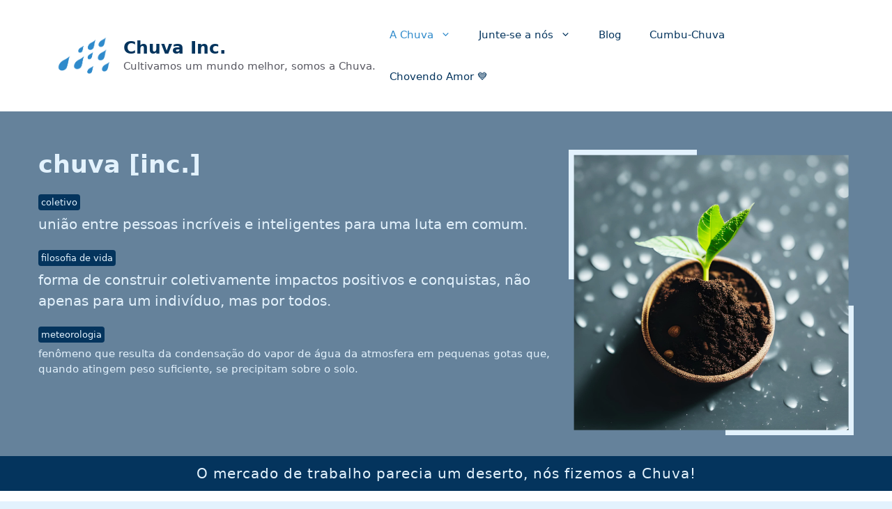

--- FILE ---
content_type: text/html; charset=utf-8
request_url: https://chuva.net.br/
body_size: 16688
content:
<!DOCTYPE html><html lang="pt-BR" prefix="og: https://ogp.me/ns#"><head>
<meta charset="UTF-8">
<meta name="viewport" content="width=device-width, initial-scale=1">
<title>Sobre a Chuva - Chuva Inc.</title>
<meta name="description" content="A Chuva nasceu da premissa de que o trabalho n&#xE3;o precisa ser apenas mais uma obriga&#xE7;&#xE3;o imposta para sobreviver, ele pode ser vivido sob outra perspectiva. Pra">
<meta name="robots" content="follow, index, max-snippet:-1, max-video-preview:-1, max-image-preview:large">
<link rel="canonical" href="https://chuva.net.br/">
<meta property="og:locale" content="pt_BR">
<meta property="og:type" content="website">
<meta property="og:title" content="Sobre a Chuva - Chuva Inc.">
<meta property="og:description" content="A Chuva nasceu da premissa de que o trabalho n&#xE3;o precisa ser apenas mais uma obriga&#xE7;&#xE3;o imposta para sobreviver, ele pode ser vivido sob outra perspectiva. Pra">
<meta property="og:url" content="https://chuva.net.br/">
<meta property="og:site_name" content="Chuva Inc.">
<meta property="og:updated_time" content="2025-07-22T14:28:26-03:00">
<meta property="og:image" content="https://chuva.net.br/wp-content/uploads/2022/08/Workable.png">
<meta property="og:image:secure_url" content="https://chuva.net.br/wp-content/uploads/2022/08/Workable.png">
<meta property="og:image:width" content="700">
<meta property="og:image:height" content="246">
<meta property="og:image:alt" content="chuva">
<meta property="og:image:type" content="image/png">
<meta name="twitter:card" content="summary_large_image">
<meta name="twitter:title" content="Sobre a Chuva - Chuva Inc.">
<meta name="twitter:description" content="A Chuva nasceu da premissa de que o trabalho n&#xE3;o precisa ser apenas mais uma obriga&#xE7;&#xE3;o imposta para sobreviver, ele pode ser vivido sob outra perspectiva. Pra">
<meta name="twitter:image" content="https://chuva.net.br/wp-content/uploads/2022/08/Workable.png">
<script type="application/ld+json" class="rank-math-schema">{"@context":"https://schema.org","@graph":[{"@type":"Place","@id":"https://chuva.net.br/#place"},{"@type":"Organization","@id":"https://chuva.net.br/#organization","name":"Chuva Inc.","url":"https://chuva.net.br/","logo":{"@type":"ImageObject","url":"https://chuva.net.br/wp-content/uploads/2020/07/logo-chuva-chapado-apenas-gotas.png"},"location":{"@id":"https://chuva.net.br/#place"}},{"@type":"WebSite","@id":"https://chuva.net.br/#website","url":"https://chuva.net.br","name":"Chuva Inc.","publisher":{"@id":"https://chuva.net.br/#organization"},"inLanguage":"pt-BR","potentialAction":{"@type":"SearchAction","target":"https://chuva.net.br/?s={search_term_string}","query-input":"required name=search_term_string"}},{"@type":"ImageObject","@id":"https://chuva.net.br/#primaryImage","url":"https://chuva.net.br/wp-content/uploads/2023/06/Design-sem-nome3.png","width":"200","height":"200"},{"@type":"WebPage","@id":"https://chuva.net.br/#webpage","url":"https://chuva.net.br/","name":"Sobre a Chuva - Chuva Inc.","datePublished":"2018-11-02T22:09:33-03:00","dateModified":"2025-07-22T14:28:26-03:00","isPartOf":{"@id":"https://chuva.net.br/#website"},"primaryImageOfPage":{"@id":"https://chuva.net.br/#primaryImage"},"inLanguage":"pt-BR"},{"@type":"Article","headline":"Sobre a Chuva - Chuva Inc.","datePublished":"2018-11-02T22:09:33-03:00","dateModified":"2025-07-22T14:28:26-03:00","author":{"@type":"Person","name":"Fabiano Sant'Ana"},"publisher":{"@id":"https://chuva.net.br/#organization"},"description":"A Chuva nasceu da premissa de que o trabalho n\u00e3o precisa ser apenas mais uma obriga\u00e7\u00e3o imposta para sobreviver, ele pode ser vivido sob outra perspectiva. Pra","@id":"https://chuva.net.br/#richSnippet","isPartOf":{"@id":"https://chuva.net.br/#webpage"},"image":{"@id":"https://chuva.net.br/#primaryImage"},"inLanguage":"pt-BR","mainEntityOfPage":{"@id":"https://chuva.net.br/#webpage"}}]}</script>
<meta name="google-site-verification" content="a4dk0v3aZ3_fq4qaFs4NGq5FT_Bov3T22VdbKa-6JKA">
<link rel="alternate" type="application/rss+xml" title="Feed para Chuva Inc. &#xBB;" href="/feed/">
<link rel="alternate" type="application/rss+xml" title="Feed de coment&#xE1;rios para Chuva Inc. &#xBB;" href="/comments/feed/">
<link rel="stylesheet" id="wp-block-library-css" href="/wp-includes/css/dist/block-library/style.min.css" media="all">
<style id="classic-theme-styles-inline-css">.wp-block-button__link{color:#fff;background-color:#32373c;border-radius:9999px;box-shadow:none;text-decoration:none;padding:calc(.667em + 2px) calc(1.333em + 2px);font-size:1.125em}.wp-block-file__button{background:#32373c;color:#fff;text-decoration:none}</style>
<style id="global-styles-inline-css">body{--wp--preset--color--black:#000;--wp--preset--color--cyan-bluish-gray:#abb8c3;--wp--preset--color--white:#fff;--wp--preset--color--pale-pink:#f78da7;--wp--preset--color--vivid-red:#cf2e2e;--wp--preset--color--luminous-vivid-orange:#ff6900;--wp--preset--color--luminous-vivid-amber:#fcb900;--wp--preset--color--light-green-cyan:#7bdcb5;--wp--preset--color--vivid-green-cyan:#00d084;--wp--preset--color--pale-cyan-blue:#8ed1fc;--wp--preset--color--vivid-cyan-blue:#0693e3;--wp--preset--color--vivid-purple:#9b51e0;--wp--preset--color--contrast:var(--contrast);--wp--preset--color--contrast-2:var(--contrast-2);--wp--preset--color--contrast-3:var(--contrast-3);--wp--preset--color--base:var(--base);--wp--preset--color--base-2:var(--base-2);--wp--preset--color--base-3:var(--base-3);--wp--preset--color--accent:var(--accent);--wp--preset--gradient--vivid-cyan-blue-to-vivid-purple:linear-gradient(135deg,rgba(6,147,227,1) 0%,#9b51e0 100%);--wp--preset--gradient--light-green-cyan-to-vivid-green-cyan:linear-gradient(135deg,#7adcb4 0%,#00d082 100%);--wp--preset--gradient--luminous-vivid-amber-to-luminous-vivid-orange:linear-gradient(135deg,rgba(252,185,0,1) 0%,rgba(255,105,0,1) 100%);--wp--preset--gradient--luminous-vivid-orange-to-vivid-red:linear-gradient(135deg,rgba(255,105,0,1) 0%,#cf2e2e 100%);--wp--preset--gradient--very-light-gray-to-cyan-bluish-gray:linear-gradient(135deg,#eee 0%,#a9b8c3 100%);--wp--preset--gradient--cool-to-warm-spectrum:linear-gradient(135deg,#4aeadc 0%,#9778d1 20%,#cf2aba 40%,#ee2c82 60%,#fb6962 80%,#fef84c 100%);--wp--preset--gradient--blush-light-purple:linear-gradient(135deg,#ffceec 0%,#9896f0 100%);--wp--preset--gradient--blush-bordeaux:linear-gradient(135deg,#fecda5 0%,#fe2d2d 50%,#6b003e 100%);--wp--preset--gradient--luminous-dusk:linear-gradient(135deg,#ffcb70 0%,#c751c0 50%,#4158d0 100%);--wp--preset--gradient--pale-ocean:linear-gradient(135deg,#fff5cb 0%,#b6e3d4 50%,#33a7b5 100%);--wp--preset--gradient--electric-grass:linear-gradient(135deg,#caf880 0%,#71ce7e 100%);--wp--preset--gradient--midnight:linear-gradient(135deg,#020381 0%,#2874fc 100%);--wp--preset--font-size--small:13px;--wp--preset--font-size--medium:20px;--wp--preset--font-size--large:36px;--wp--preset--font-size--x-large:42px;--wp--preset--spacing--20:.44rem;--wp--preset--spacing--30:.67rem;--wp--preset--spacing--40:1rem;--wp--preset--spacing--50:1.5rem;--wp--preset--spacing--60:2.25rem;--wp--preset--spacing--70:3.38rem;--wp--preset--spacing--80:5.06rem;--wp--preset--shadow--natural:6px 6px 9px rgba(0,0,0,.2);--wp--preset--shadow--deep:12px 12px 50px rgba(0,0,0,.4);--wp--preset--shadow--sharp:6px 6px 0 rgba(0,0,0,.2);--wp--preset--shadow--outlined:6px 6px 0 -3px rgba(255,255,255,1) , 6px 6px rgba(0,0,0,1);--wp--preset--shadow--crisp:6px 6px 0 rgba(0,0,0,1)}:where(.is-layout-flex){gap:.5em}:where(.is-layout-grid){gap:.5em}body .is-layout-flow>.alignleft{float:left;margin-inline-start:0;margin-inline-end:2em}body .is-layout-flow>.alignright{float:right;margin-inline-start:2em;margin-inline-end:0}body .is-layout-flow>.aligncenter{margin-left:auto!important;margin-right:auto!important}body .is-layout-constrained>.alignleft{float:left;margin-inline-start:0;margin-inline-end:2em}body .is-layout-constrained>.alignright{float:right;margin-inline-start:2em;margin-inline-end:0}body .is-layout-constrained>.aligncenter{margin-left:auto!important;margin-right:auto!important}body .is-layout-constrained > :where(:not(.alignleft):not(.alignright):not(.alignfull)){max-width:var(--wp--style--global--content-size);margin-left:auto!important;margin-right:auto!important}body .is-layout-constrained>.alignwide{max-width:var(--wp--style--global--wide-size)}body .is-layout-flex{display:flex}body .is-layout-flex{flex-wrap:wrap;align-items:center}body .is-layout-flex>*{margin:0}body .is-layout-grid{display:grid}body .is-layout-grid>*{margin:0}:where(.wp-block-columns.is-layout-flex){gap:2em}:where(.wp-block-columns.is-layout-grid){gap:2em}:where(.wp-block-post-template.is-layout-flex){gap:1.25em}:where(.wp-block-post-template.is-layout-grid){gap:1.25em}.has-black-color{color:var(--wp--preset--color--black)!important}.has-cyan-bluish-gray-color{color:var(--wp--preset--color--cyan-bluish-gray)!important}.has-white-color{color:var(--wp--preset--color--white)!important}.has-pale-pink-color{color:var(--wp--preset--color--pale-pink)!important}.has-vivid-red-color{color:var(--wp--preset--color--vivid-red)!important}.has-luminous-vivid-orange-color{color:var(--wp--preset--color--luminous-vivid-orange)!important}.has-luminous-vivid-amber-color{color:var(--wp--preset--color--luminous-vivid-amber)!important}.has-light-green-cyan-color{color:var(--wp--preset--color--light-green-cyan)!important}.has-vivid-green-cyan-color{color:var(--wp--preset--color--vivid-green-cyan)!important}.has-pale-cyan-blue-color{color:var(--wp--preset--color--pale-cyan-blue)!important}.has-vivid-cyan-blue-color{color:var(--wp--preset--color--vivid-cyan-blue)!important}.has-vivid-purple-color{color:var(--wp--preset--color--vivid-purple)!important}.has-black-background-color{background-color:var(--wp--preset--color--black)!important}.has-cyan-bluish-gray-background-color{background-color:var(--wp--preset--color--cyan-bluish-gray)!important}.has-white-background-color{background-color:var(--wp--preset--color--white)!important}.has-pale-pink-background-color{background-color:var(--wp--preset--color--pale-pink)!important}.has-vivid-red-background-color{background-color:var(--wp--preset--color--vivid-red)!important}.has-luminous-vivid-orange-background-color{background-color:var(--wp--preset--color--luminous-vivid-orange)!important}.has-luminous-vivid-amber-background-color{background-color:var(--wp--preset--color--luminous-vivid-amber)!important}.has-light-green-cyan-background-color{background-color:var(--wp--preset--color--light-green-cyan)!important}.has-vivid-green-cyan-background-color{background-color:var(--wp--preset--color--vivid-green-cyan)!important}.has-pale-cyan-blue-background-color{background-color:var(--wp--preset--color--pale-cyan-blue)!important}.has-vivid-cyan-blue-background-color{background-color:var(--wp--preset--color--vivid-cyan-blue)!important}.has-vivid-purple-background-color{background-color:var(--wp--preset--color--vivid-purple)!important}.has-black-border-color{border-color:var(--wp--preset--color--black)!important}.has-cyan-bluish-gray-border-color{border-color:var(--wp--preset--color--cyan-bluish-gray)!important}.has-white-border-color{border-color:var(--wp--preset--color--white)!important}.has-pale-pink-border-color{border-color:var(--wp--preset--color--pale-pink)!important}.has-vivid-red-border-color{border-color:var(--wp--preset--color--vivid-red)!important}.has-luminous-vivid-orange-border-color{border-color:var(--wp--preset--color--luminous-vivid-orange)!important}.has-luminous-vivid-amber-border-color{border-color:var(--wp--preset--color--luminous-vivid-amber)!important}.has-light-green-cyan-border-color{border-color:var(--wp--preset--color--light-green-cyan)!important}.has-vivid-green-cyan-border-color{border-color:var(--wp--preset--color--vivid-green-cyan)!important}.has-pale-cyan-blue-border-color{border-color:var(--wp--preset--color--pale-cyan-blue)!important}.has-vivid-cyan-blue-border-color{border-color:var(--wp--preset--color--vivid-cyan-blue)!important}.has-vivid-purple-border-color{border-color:var(--wp--preset--color--vivid-purple)!important}.has-vivid-cyan-blue-to-vivid-purple-gradient-background{background:var(--wp--preset--gradient--vivid-cyan-blue-to-vivid-purple)!important}.has-light-green-cyan-to-vivid-green-cyan-gradient-background{background:var(--wp--preset--gradient--light-green-cyan-to-vivid-green-cyan)!important}.has-luminous-vivid-amber-to-luminous-vivid-orange-gradient-background{background:var(--wp--preset--gradient--luminous-vivid-amber-to-luminous-vivid-orange)!important}.has-luminous-vivid-orange-to-vivid-red-gradient-background{background:var(--wp--preset--gradient--luminous-vivid-orange-to-vivid-red)!important}.has-very-light-gray-to-cyan-bluish-gray-gradient-background{background:var(--wp--preset--gradient--very-light-gray-to-cyan-bluish-gray)!important}.has-cool-to-warm-spectrum-gradient-background{background:var(--wp--preset--gradient--cool-to-warm-spectrum)!important}.has-blush-light-purple-gradient-background{background:var(--wp--preset--gradient--blush-light-purple)!important}.has-blush-bordeaux-gradient-background{background:var(--wp--preset--gradient--blush-bordeaux)!important}.has-luminous-dusk-gradient-background{background:var(--wp--preset--gradient--luminous-dusk)!important}.has-pale-ocean-gradient-background{background:var(--wp--preset--gradient--pale-ocean)!important}.has-electric-grass-gradient-background{background:var(--wp--preset--gradient--electric-grass)!important}.has-midnight-gradient-background{background:var(--wp--preset--gradient--midnight)!important}.has-small-font-size{font-size:var(--wp--preset--font-size--small)!important}.has-medium-font-size{font-size:var(--wp--preset--font-size--medium)!important}.has-large-font-size{font-size:var(--wp--preset--font-size--large)!important}.has-x-large-font-size{font-size:var(--wp--preset--font-size--x-large)!important}.wp-block-navigation a:where(:not(.wp-element-button)){color:inherit}:where(.wp-block-post-template.is-layout-flex){gap:1.25em}:where(.wp-block-post-template.is-layout-grid){gap:1.25em}:where(.wp-block-columns.is-layout-flex){gap:2em}:where(.wp-block-columns.is-layout-grid){gap:2em}.wp-block-pullquote{font-size:1.5em;line-height:1.6}</style>
<link rel="stylesheet" id="eb-block-style-12-css" href="/wp-content/uploads/eb-style/eb-style-12.min.css" media="all">
<link rel="stylesheet" id="hardypress_search-css" href="/wp-content/plugins/hardypress/search.css" media="all">
<link rel="stylesheet" id="ez-icomoon-css" href="/wp-content/plugins/easy-table-of-contents/vendor/icomoon/style.min.css" media="all">
<link rel="stylesheet" id="ez-toc-css" href="/wp-content/plugins/easy-table-of-contents/assets/css/screen.min.css" media="all">
<style id="ez-toc-inline-css">div#ez-toc-container p.ez-toc-title{font-size:120%}div#ez-toc-container p.ez-toc-title{font-weight:500}div#ez-toc-container ul li{font-size:95%}</style>
<link rel="stylesheet" id="generate-widget-areas-css" href="/wp-content/themes/generatepress/assets/css/components/widget-areas.min.css" media="all">
<link rel="stylesheet" id="generate-style-css" href="/wp-content/themes/generatepress/assets/css/main.min.css" media="all">
<style id="generate-style-inline-css">body{background-color:var(--base-2);color:var(--contrast)}a{color:var(--accent)}a{text-decoration:underline}.entry-title a,.site-branding a,a.button,.wp-block-button__link,.main-navigation a{text-decoration:none}a:hover,a:focus,a:active{color:var(--contrast)}.wp-block-group__inner-container{max-width:1200px;margin-left:auto;margin-right:auto}.site-header .header-image{width:80px}.generate-back-to-top{font-size:20px;border-radius:3px;position:fixed;bottom:30px;right:30px;line-height:40px;width:40px;text-align:center;z-index:10;transition:opacity 300ms ease-in-out;opacity:.1;transform:translateY(1000px)}.generate-back-to-top__show{opacity:1;transform:translateY(0)}:root{--contrast:#04345d;--contrast-2:#575760;--contrast-3:#b2b2be;--base:#f0f0f0;--base-2:#e3f2fd;--base-3:#fff;--accent:#2e8acb}:root .has-contrast-color{color:var(--contrast)}:root .has-contrast-background-color{background-color:var(--contrast)}:root .has-contrast-2-color{color:var(--contrast-2)}:root .has-contrast-2-background-color{background-color:var(--contrast-2)}:root .has-contrast-3-color{color:var(--contrast-3)}:root .has-contrast-3-background-color{background-color:var(--contrast-3)}:root .has-base-color{color:var(--base)}:root .has-base-background-color{background-color:var(--base)}:root .has-base-2-color{color:var(--base-2)}:root .has-base-2-background-color{background-color:var(--base-2)}:root .has-base-3-color{color:var(--base-3)}:root .has-base-3-background-color{background-color:var(--base-3)}:root .has-accent-color{color:var(--accent)}:root .has-accent-background-color{background-color:var(--accent)}.top-bar{background-color:#636363;color:#fff}.top-bar a{color:#fff}.top-bar a:hover{color:#303030}.site-header{background-color:var(--base-3)}.main-title a,.main-title a:hover{color:var(--contrast)}.site-description{color:var(--contrast-2)}.mobile-menu-control-wrapper .menu-toggle,.mobile-menu-control-wrapper .menu-toggle:hover,.mobile-menu-control-wrapper .menu-toggle:focus,.has-inline-mobile-toggle #site-navigation.toggled{background-color:rgba(0,0,0,.02)}.main-navigation,.main-navigation ul ul{background-color:var(--base-3)}.main-navigation .main-nav ul li a,.main-navigation .menu-toggle,.main-navigation .menu-bar-items{color:var(--contrast)}.main-navigation .main-nav ul li:not([class*="current-menu-"]):hover > a, .main-navigation .main-nav ul li:not([class*="current-menu-"]):focus > a, .main-navigation .main-nav ul li.sfHover:not([class*="current-menu-"]) > a, .main-navigation .menu-bar-item:hover > a, .main-navigation .menu-bar-item.sfHover > a{color:var(--accent)}button.menu-toggle:hover,button.menu-toggle:focus{color:var(--contrast)}.main-navigation .main-nav ul li[class*="current-menu-"]>a{color:var(--accent)}.navigation-search input[type="search"],.navigation-search input[type="search"]:active,.navigation-search input[type="search"]:focus,.main-navigation .main-nav ul li.search-item.active>a,.main-navigation .menu-bar-items .search-item.active>a{color:var(--accent)}.main-navigation ul ul{background-color:rgba(247,249,250,.59)}.main-navigation .main-nav ul ul li a{color:var(--contrast-2)}.main-navigation .main-nav ul ul li:not([class*="current-menu-"]):hover > a,.main-navigation .main-nav ul ul li:not([class*="current-menu-"]):focus > a, .main-navigation .main-nav ul ul li.sfHover:not([class*="current-menu-"]) > a{background-color:var(--base-3)}.separate-containers .inside-article,.separate-containers .comments-area,.separate-containers .page-header,.one-container .container,.separate-containers .paging-navigation,.inside-page-header{background-color:var(--base-3)}.entry-title a{color:var(--contrast)}.entry-title a:hover{color:var(--contrast-2)}.entry-meta{color:var(--contrast-2)}.sidebar .widget{background-color:var(--base-3)}.footer-widgets{color:var(--base-2);background-color:var(--contrast)}.footer-widgets a{color:var(--accent)}.footer-widgets a:hover{color:var(--base-2)}.site-info{color:var(--base-2);background-color:var(--contrast)}.site-info a{color:var(--accent)}.site-info a:hover{color:var(--base-2)}.footer-bar .widget_nav_menu .current-menu-item a{color:var(--base-2)}input[type="text"],input[type="email"],input[type="url"],input[type="password"],input[type="search"],input[type="tel"],input[type="number"],textarea,select{color:var(--contrast);background-color:var(--base-2);border-color:var(--base)}input[type="text"]:focus,input[type="email"]:focus,input[type="url"]:focus,input[type="password"]:focus,input[type="search"]:focus,input[type="tel"]:focus,input[type="number"]:focus,textarea:focus,select:focus{color:var(--contrast);background-color:var(--base-2);border-color:var(--contrast-3)}button,html input[type="button"],input[type="reset"],input[type="submit"],a.button,a.wp-block-button__link:not(.has-background){color:#fff;background-color:#55555e}button:hover,html input[type="button"]:hover,input[type="reset"]:hover,input[type="submit"]:hover,a.button:hover,button:focus,html input[type="button"]:focus,input[type="reset"]:focus,input[type="submit"]:focus,a.button:focus,a.wp-block-button__link:not(.has-background):active,a.wp-block-button__link:not(.has-background):focus,a.wp-block-button__link:not(.has-background):hover{color:#fff;background-color:#3f4047}a.generate-back-to-top{background-color:rgba(0,0,0,.4);color:#fff}a.generate-back-to-top:hover,a.generate-back-to-top:focus{background-color:rgba(0,0,0,.6);color:#fff}:root{--gp-search-modal-bg-color:var(--base-3);--gp-search-modal-text-color:var(--contrast);--gp-search-modal-overlay-bg-color:rgba(0,0,0,.2)}@media (max-width:768px){.main-navigation .menu-bar-item:hover>a,.main-navigation .menu-bar-item.sfHover>a{background:none;color:var(--contrast)}}.nav-below-header .main-navigation .inside-navigation.grid-container,.nav-above-header .main-navigation .inside-navigation.grid-container{padding:0 20px 0 20px}.site-main .wp-block-group__inner-container{padding:40px}.separate-containers .paging-navigation{padding-top:20px;padding-bottom:20px}.entry-content .alignwide, body:not(.no-sidebar) .entry-content .alignfull{margin-left:-40px;width:calc(100% + 80px);max-width:calc(100% + 80px)}.rtl .menu-item-has-children .dropdown-menu-toggle{padding-left:20px}.rtl .main-navigation .main-nav ul li.menu-item-has-children>a{padding-right:20px}@media (max-width:768px){.separate-containers .inside-article,.separate-containers .comments-area,.separate-containers .page-header,.separate-containers .paging-navigation,.one-container .site-content,.inside-page-header{padding:30px}.site-main .wp-block-group__inner-container{padding:30px}.inside-top-bar{padding-right:30px;padding-left:30px}.inside-header{padding-right:30px;padding-left:30px}.widget-area .widget{padding-top:30px;padding-right:30px;padding-bottom:30px;padding-left:30px}.footer-widgets-container{padding-top:30px;padding-right:30px;padding-bottom:30px;padding-left:30px}.inside-site-info{padding-right:30px;padding-left:30px}.entry-content .alignwide, body:not(.no-sidebar) .entry-content .alignfull{margin-left:-30px;width:calc(100% + 60px);max-width:calc(100% + 60px)}.one-container .site-main .paging-navigation{margin-bottom:20px}}.is-right-sidebar{width:30%}.is-left-sidebar{width:30%}.site-content .content-area{width:100%}@media (max-width:768px){.main-navigation .menu-toggle,.sidebar-nav-mobile:not(#sticky-placeholder){display:block}.main-navigation ul,.gen-sidebar-nav,.main-navigation:not(.slideout-navigation):not(.toggled) .main-nav > ul,.has-inline-mobile-toggle #site-navigation .inside-navigation > *:not(.navigation-search):not(.main-nav){display:none}.nav-align-right .inside-navigation,.nav-align-center .inside-navigation{justify-content:space-between}.has-inline-mobile-toggle .mobile-menu-control-wrapper{display:flex;flex-wrap:wrap}.has-inline-mobile-toggle .inside-header{flex-direction:row;text-align:left;flex-wrap:wrap}.has-inline-mobile-toggle .header-widget,.has-inline-mobile-toggle #site-navigation{flex-basis:100%}.nav-float-left .has-inline-mobile-toggle #site-navigation{order:10}}.footer-widgets{background-repeat:no-repeat}.dynamic-author-image-rounded{border-radius:100%}.dynamic-featured-image,.dynamic-author-image{vertical-align:middle}.one-container.blog .dynamic-content-template:not(:last-child), .one-container.archive .dynamic-content-template:not(:last-child){padding-bottom:0}.dynamic-entry-excerpt>p:last-child{margin-bottom:0}.main-navigation .main-nav ul li a,.menu-toggle,.main-navigation .menu-bar-item>a{transition:line-height 300ms ease}.main-navigation.toggled .main-nav>ul{background-color:var(--base-3)}.sticky-enabled .gen-sidebar-nav.is_stuck .main-navigation{margin-bottom:0}.sticky-enabled .gen-sidebar-nav.is_stuck{z-index:500}.sticky-enabled .main-navigation.is_stuck{box-shadow:0 2px 2px -2px rgba(0,0,0,.2)}.navigation-stick:not(.gen-sidebar-nav) {left:0;right:0;width:100%!important}.both-sticky-menu .main-navigation:not(#mobile-header).toggled .main-nav > ul,.mobile-sticky-menu .main-navigation:not(#mobile-header).toggled .main-nav > ul,.mobile-header-sticky #mobile-header.toggled .main-nav > ul {position:absolute;left:0;right:0;z-index:999}.nav-float-right .navigation-stick{width:100%!important;left:0}.nav-float-right .navigation-stick .navigation-branding{margin-right:auto}.main-navigation.has-sticky-branding:not(.grid-container) .inside-navigation:not(.grid-container) .navigation-branding{margin-left:10px}.main-navigation.navigation-stick.has-sticky-branding .inside-navigation.grid-container{padding-left:40px;padding-right:40px}@media (max-width:768px){.main-navigation.navigation-stick.has-sticky-branding .inside-navigation.grid-container{padding-left:0;padding-right:0}}</style>
<link rel="stylesheet" id="generateblocks-css" href="/wp-content/uploads/generateblocks/style-12.css" media="all">
<link rel="stylesheet" id="generate-navigation-branding-css" href="/wp-content/plugins/gp-premium/menu-plus/functions/css/navigation-branding-flex.min.css" media="all">
<style id="generate-navigation-branding-inline-css">@media (max-width:768px){.site-header,#site-navigation,#sticky-navigation{display:none!important;opacity:.0}#mobile-header{display:block!important;width:100%!important}#mobile-header .main-nav>ul{display:none}#mobile-header.toggled .main-nav>ul,#mobile-header .menu-toggle,#mobile-header .mobile-bar-items{display:block}#mobile-header .main-nav{-ms-flex:0 0 100%;flex:0 0 100%;-webkit-box-ordinal-group:5;-ms-flex-order:4;order:4}}.main-navigation.has-branding .inside-navigation.grid-container, .main-navigation.has-branding.grid-container .inside-navigation:not(.grid-container){padding:0 40px 0 40px}.main-navigation.has-branding:not(.grid-container) .inside-navigation:not(.grid-container) .navigation-branding{margin-left:10px}.main-navigation .sticky-navigation-logo, .main-navigation.navigation-stick .site-logo:not(.mobile-header-logo){display:none}.main-navigation.navigation-stick .sticky-navigation-logo{display:block}.navigation-branding img,.site-logo.mobile-header-logo img{height:60px;width:auto}.navigation-branding .main-title{line-height:60px}@media (max-width:768px){.main-navigation.has-branding.nav-align-center .menu-bar-items,.main-navigation.has-sticky-branding.navigation-stick.nav-align-center .menu-bar-items{margin-left:auto}.navigation-branding{margin-right:auto;margin-left:10px}.navigation-branding .main-title,.mobile-header-navigation .site-logo{margin-left:10px}.main-navigation.has-branding .inside-navigation.grid-container{padding:0}}</style>
<script src="/wp-includes/js/jquery/jquery.min.js" id="jquery-core-js"></script>
<link rel="https://api.w.org/" href="https://api.hardypress.com/wordpress/631936975bafb8cba12f6fb9ce6464068ae93928/"><link rel="alternate" type="application/json" href="https://api.hardypress.com/wordpress/631936975bafb8cba12f6fb9ce6464068ae93928/wp/v2/pages/12"><link rel="EditURI" type="application/rsd+xml" title="RSD" href="/hp-rewrite/23c4871748de13b483016ca0ac833fae">
<meta name="generator" content="WordPress 6.4.6">
<link rel="shortlink" href="/">
<link rel="alternate" type="application/json+oembed" href="https://api.hardypress.com/wordpress/631936975bafb8cba12f6fb9ce6464068ae93928/oembed/1.0/embed?url=%2F">
<link rel="alternate" type="text/xml+oembed" href="https://api.hardypress.com/wordpress/631936975bafb8cba12f6fb9ce6464068ae93928/oembed/1.0/embed?url=%2F&amp;format=xml">
<script>(function(i,s,o,g,r,a,m){i['GoogleAnalyticsObject']=r;i[r]=i[r]||function(){(i[r].q=i[r].q||[]).push(arguments)},i[r].l=1*new Date();a=s.createElement(o),m=s.getElementsByTagName(o)[0];a.async=1;a.src=g;m.parentNode.insertBefore(a,m)})(window,document,'script','https://www.google-analytics.com/analytics.js','ga');ga('create','UA-16980459-6','auto');ga('send','pageview');</script>
<link rel="icon" href="/wp-content/uploads/2018/11/cropped-logo-chuva-chapado-apenas-gotas-32x32.png" sizes="32x32">
<link rel="icon" href="/wp-content/uploads/2018/11/cropped-logo-chuva-chapado-apenas-gotas-192x192.png" sizes="192x192">
<link rel="apple-touch-icon" href="/wp-content/uploads/2018/11/cropped-logo-chuva-chapado-apenas-gotas-180x180.png">
<meta name="msapplication-TileImage" content="https://chuva.net.br/wp-content/uploads/2018/11/cropped-logo-chuva-chapado-apenas-gotas-270x270.png">
<style id="wp-custom-css">.no-margin-bottom{margin-bottom:0!important}@media (max-width:420px){.site-description{display:none}}.wall-of-love-sidebar{position:sticky;position:-webkit-sticky;top:300px}</style>
</head>
<body data-hardypress="1" class="home page-template-default page page-id-12 wp-custom-logo wp-embed-responsive post-image-aligned-center sticky-menu-slide sticky-enabled desktop-sticky-menu mobile-header mobile-header-logo mobile-header-sticky no-sidebar nav-float-right separate-containers header-aligned-left dropdown-hover full-width-content" itemtype="https://schema.org/WebPage" itemscope="">
<a class="screen-reader-text skip-link" href="#content" title="Pular para o conte&#xFA;do">Pular para o conte&#xFA;do</a>	<header class="site-header has-inline-mobile-toggle" id="masthead" aria-label="Site" itemtype="https://schema.org/WPHeader" itemscope="">
<div class="inside-header grid-container">
<div class="site-branding-container"><div class="site-logo">
<a href="/" rel="home">
<img class="header-image is-logo-image" alt="Chuva Inc." src="/wp-content/uploads/2018/11/logo-chuva-chapado-apenas-gotas.png" srcset="/wp-content/uploads/2018/11/logo-chuva-chapado-apenas-gotas.png 1x, /wp-content/uploads/2023/06/LogoChuva.png 2x" width="187" height="154">
</a>
</div><div class="site-branding">
<p class="main-title" itemprop="headline">
<a href="/" rel="home">
Chuva Inc.
</a>
</p>
<p class="site-description" itemprop="description">
Cultivamos um mundo melhor, somos a Chuva.
</p>
</div></div>	<nav class="main-navigation mobile-menu-control-wrapper" id="mobile-menu-control-wrapper" aria-label="Mobile Toggle">
<div class="menu-bar-items"></div>	<button data-nav="site-navigation" class="menu-toggle" aria-controls="primary-menu" aria-expanded="false">
<span class="gp-icon icon-menu-bars"><svg viewBox="0 0 512 512" aria-hidden="true" xmlns="http://www.w3.org/2000/svg" width="1em" height="1em"><path d="M0 96c0-13.255 10.745-24 24-24h464c13.255 0 24 10.745 24 24s-10.745 24-24 24H24c-13.255 0-24-10.745-24-24zm0 160c0-13.255 10.745-24 24-24h464c13.255 0 24 10.745 24 24s-10.745 24-24 24H24c-13.255 0-24-10.745-24-24zm0 160c0-13.255 10.745-24 24-24h464c13.255 0 24 10.745 24 24s-10.745 24-24 24H24c-13.255 0-24-10.745-24-24z"/></svg><svg viewBox="0 0 512 512" aria-hidden="true" xmlns="http://www.w3.org/2000/svg" width="1em" height="1em"><path d="M71.029 71.029c9.373-9.372 24.569-9.372 33.942 0L256 222.059l151.029-151.03c9.373-9.372 24.569-9.372 33.942 0 9.372 9.373 9.372 24.569 0 33.942L289.941 256l151.03 151.029c9.372 9.373 9.372 24.569 0 33.942-9.373 9.372-24.569 9.372-33.942 0L256 289.941l-151.029 151.03c-9.373 9.372-24.569 9.372-33.942 0-9.372-9.373-9.372-24.569 0-33.942L222.059 256 71.029 104.971c-9.372-9.373-9.372-24.569 0-33.942z"/></svg></span><span class="screen-reader-text">Menu</span>	</button>
</nav>
<nav class="has-sticky-branding main-navigation has-menu-bar-items sub-menu-right" id="site-navigation" aria-label="Primary" itemtype="https://schema.org/SiteNavigationElement" itemscope="">
<div class="inside-navigation grid-container">
<div class="navigation-branding"><div class="sticky-navigation-logo">
<a href="/" title="Chuva Inc." rel="home">
<img src="/wp-content/uploads/2018/11/logo-chuva.png" class="is-logo-image" alt="Chuva Inc." width="212" height="48">
</a>
</div></div>	<button class="menu-toggle" aria-controls="primary-menu" aria-expanded="false">
<span class="gp-icon icon-menu-bars"><svg viewBox="0 0 512 512" aria-hidden="true" xmlns="http://www.w3.org/2000/svg" width="1em" height="1em"><path d="M0 96c0-13.255 10.745-24 24-24h464c13.255 0 24 10.745 24 24s-10.745 24-24 24H24c-13.255 0-24-10.745-24-24zm0 160c0-13.255 10.745-24 24-24h464c13.255 0 24 10.745 24 24s-10.745 24-24 24H24c-13.255 0-24-10.745-24-24zm0 160c0-13.255 10.745-24 24-24h464c13.255 0 24 10.745 24 24s-10.745 24-24 24H24c-13.255 0-24-10.745-24-24z"/></svg><svg viewBox="0 0 512 512" aria-hidden="true" xmlns="http://www.w3.org/2000/svg" width="1em" height="1em"><path d="M71.029 71.029c9.373-9.372 24.569-9.372 33.942 0L256 222.059l151.029-151.03c9.373-9.372 24.569-9.372 33.942 0 9.372 9.373 9.372 24.569 0 33.942L289.941 256l151.03 151.029c9.372 9.373 9.372 24.569 0 33.942-9.373 9.372-24.569 9.372-33.942 0L256 289.941l-151.029 151.03c-9.373 9.372-24.569 9.372-33.942 0-9.372-9.373-9.372-24.569 0-33.942L222.059 256 71.029 104.971c-9.372-9.373-9.372-24.569 0-33.942z"/></svg></span><span class="screen-reader-text">Menu</span>	</button>
<div id="primary-menu" class="main-nav"><ul id="menu-menu-principal" class=" menu sf-menu"><li id="menu-item-2107" class="menu-item menu-item-type-post_type menu-item-object-page menu-item-home current-menu-item page_item page-item-12 current_page_item menu-item-has-children menu-item-2107"><a href="/" aria-current="page">A Chuva<span role="presentation" class="dropdown-menu-toggle"><span class="gp-icon icon-arrow"><svg viewBox="0 0 330 512" aria-hidden="true" xmlns="http://www.w3.org/2000/svg" width="1em" height="1em"><path d="M305.913 197.085c0 2.266-1.133 4.815-2.833 6.514L171.087 335.593c-1.7 1.7-4.249 2.832-6.515 2.832s-4.815-1.133-6.515-2.832L26.064 203.599c-1.7-1.7-2.832-4.248-2.832-6.514s1.132-4.816 2.832-6.515l14.162-14.163c1.7-1.699 3.966-2.832 6.515-2.832 2.266 0 4.815 1.133 6.515 2.832l111.316 111.317 111.316-111.317c1.7-1.699 4.249-2.832 6.515-2.832s4.815 1.133 6.515 2.832l14.162 14.163c1.7 1.7 2.833 4.249 2.833 6.515z"/></svg></span></span></a>
<ul class="sub-menu">
<li id="menu-item-2113" class="menu-item menu-item-type-post_type menu-item-object-page menu-item-2113"><a href="/valores/">Nossos Valores</a></li>
</ul>
</li>
<li id="menu-item-2108" class="menu-item menu-item-type-post_type menu-item-object-page menu-item-has-children menu-item-2108"><a href="/junte-se-a-nos/">Junte-se a n&#xF3;s<span role="presentation" class="dropdown-menu-toggle"><span class="gp-icon icon-arrow"><svg viewBox="0 0 330 512" aria-hidden="true" xmlns="http://www.w3.org/2000/svg" width="1em" height="1em"><path d="M305.913 197.085c0 2.266-1.133 4.815-2.833 6.514L171.087 335.593c-1.7 1.7-4.249 2.832-6.515 2.832s-4.815-1.133-6.515-2.832L26.064 203.599c-1.7-1.7-2.832-4.248-2.832-6.514s1.132-4.816 2.832-6.515l14.162-14.163c1.7-1.699 3.966-2.832 6.515-2.832 2.266 0 4.815 1.133 6.515 2.832l111.316 111.317 111.316-111.317c1.7-1.699 4.249-2.832 6.515-2.832s4.815 1.133 6.515 2.832l14.162 14.163c1.7 1.7 2.833 4.249 2.833 6.515z"/></svg></span></span></a>
<ul class="sub-menu">
<li id="menu-item-2264" class="menu-item menu-item-type-post_type menu-item-object-page menu-item-2264"><a href="/vagas-em-aberto-estamos-contratando-clt-estagio-vagas-campinas-hibrido/">Vagas Abertas</a></li>
<li id="menu-item-2111" class="menu-item menu-item-type-post_type menu-item-object-page menu-item-2111"><a href="/programa-de-estagio/">Programa de Est&#xE1;gio</a></li>
<li id="menu-item-2110" class="menu-item menu-item-type-post_type menu-item-object-page menu-item-2110"><a href="/processo-seletivo/">Etapas do Processo Seletivo</a></li>
</ul>
</li>
<li id="menu-item-2109" class="menu-item menu-item-type-post_type menu-item-object-page menu-item-2109"><a href="/blog/">Blog</a></li>
<li id="menu-item-2783" class="menu-item menu-item-type-taxonomy menu-item-object-category menu-item-2783"><a href="/category/cumbuchuva-2/">Cumbu-Chuva</a></li>
<li id="menu-item-2449" class="menu-item menu-item-type-post_type menu-item-object-page menu-item-2449"><a href="/depoimentos/">Chovendo Amor &#x1F499;</a></li>
</ul></div><div class="menu-bar-items"></div>	</div>
</nav>
</div>
</header>
<nav id="mobile-header" itemtype="https://schema.org/SiteNavigationElement" itemscope="" class="main-navigation mobile-header-navigation has-branding has-sticky-branding has-menu-bar-items">
<div class="inside-navigation grid-container grid-parent">
<div class="site-logo mobile-header-logo">
<a href="/" title="Chuva Inc." rel="home">
<img src="/wp-content/uploads/2023/06/logo-chuva-chapado.png" alt="Chuva Inc." class="is-logo-image" width="551" height="154">
</a>
</div>	<button class="menu-toggle" aria-controls="mobile-menu" aria-expanded="false">
<span class="gp-icon icon-menu-bars"><svg viewBox="0 0 512 512" aria-hidden="true" xmlns="http://www.w3.org/2000/svg" width="1em" height="1em"><path d="M0 96c0-13.255 10.745-24 24-24h464c13.255 0 24 10.745 24 24s-10.745 24-24 24H24c-13.255 0-24-10.745-24-24zm0 160c0-13.255 10.745-24 24-24h464c13.255 0 24 10.745 24 24s-10.745 24-24 24H24c-13.255 0-24-10.745-24-24zm0 160c0-13.255 10.745-24 24-24h464c13.255 0 24 10.745 24 24s-10.745 24-24 24H24c-13.255 0-24-10.745-24-24z"/></svg><svg viewBox="0 0 512 512" aria-hidden="true" xmlns="http://www.w3.org/2000/svg" width="1em" height="1em"><path d="M71.029 71.029c9.373-9.372 24.569-9.372 33.942 0L256 222.059l151.029-151.03c9.373-9.372 24.569-9.372 33.942 0 9.372 9.373 9.372 24.569 0 33.942L289.941 256l151.03 151.029c9.372 9.373 9.372 24.569 0 33.942-9.373 9.372-24.569 9.372-33.942 0L256 289.941l-151.029 151.03c-9.373 9.372-24.569 9.372-33.942 0-9.372-9.373-9.372-24.569 0-33.942L222.059 256 71.029 104.971c-9.372-9.373-9.372-24.569 0-33.942z"/></svg></span><span class="screen-reader-text">Menu</span>	</button>
<div id="mobile-menu" class="main-nav"><ul id="menu-menu-principal-1" class=" menu sf-menu"><li class="menu-item menu-item-type-post_type menu-item-object-page menu-item-home current-menu-item page_item page-item-12 current_page_item menu-item-has-children menu-item-2107"><a href="/" aria-current="page">A Chuva<span role="presentation" class="dropdown-menu-toggle"><span class="gp-icon icon-arrow"><svg viewBox="0 0 330 512" aria-hidden="true" xmlns="http://www.w3.org/2000/svg" width="1em" height="1em"><path d="M305.913 197.085c0 2.266-1.133 4.815-2.833 6.514L171.087 335.593c-1.7 1.7-4.249 2.832-6.515 2.832s-4.815-1.133-6.515-2.832L26.064 203.599c-1.7-1.7-2.832-4.248-2.832-6.514s1.132-4.816 2.832-6.515l14.162-14.163c1.7-1.699 3.966-2.832 6.515-2.832 2.266 0 4.815 1.133 6.515 2.832l111.316 111.317 111.316-111.317c1.7-1.699 4.249-2.832 6.515-2.832s4.815 1.133 6.515 2.832l14.162 14.163c1.7 1.7 2.833 4.249 2.833 6.515z"/></svg></span></span></a>
<ul class="sub-menu">
<li class="menu-item menu-item-type-post_type menu-item-object-page menu-item-2113"><a href="/valores/">Nossos Valores</a></li>
</ul>
</li>
<li class="menu-item menu-item-type-post_type menu-item-object-page menu-item-has-children menu-item-2108"><a href="/junte-se-a-nos/">Junte-se a n&#xF3;s<span role="presentation" class="dropdown-menu-toggle"><span class="gp-icon icon-arrow"><svg viewBox="0 0 330 512" aria-hidden="true" xmlns="http://www.w3.org/2000/svg" width="1em" height="1em"><path d="M305.913 197.085c0 2.266-1.133 4.815-2.833 6.514L171.087 335.593c-1.7 1.7-4.249 2.832-6.515 2.832s-4.815-1.133-6.515-2.832L26.064 203.599c-1.7-1.7-2.832-4.248-2.832-6.514s1.132-4.816 2.832-6.515l14.162-14.163c1.7-1.699 3.966-2.832 6.515-2.832 2.266 0 4.815 1.133 6.515 2.832l111.316 111.317 111.316-111.317c1.7-1.699 4.249-2.832 6.515-2.832s4.815 1.133 6.515 2.832l14.162 14.163c1.7 1.7 2.833 4.249 2.833 6.515z"/></svg></span></span></a>
<ul class="sub-menu">
<li class="menu-item menu-item-type-post_type menu-item-object-page menu-item-2264"><a href="/vagas-em-aberto-estamos-contratando-clt-estagio-vagas-campinas-hibrido/">Vagas Abertas</a></li>
<li class="menu-item menu-item-type-post_type menu-item-object-page menu-item-2111"><a href="/programa-de-estagio/">Programa de Est&#xE1;gio</a></li>
<li class="menu-item menu-item-type-post_type menu-item-object-page menu-item-2110"><a href="/processo-seletivo/">Etapas do Processo Seletivo</a></li>
</ul>
</li>
<li class="menu-item menu-item-type-post_type menu-item-object-page menu-item-2109"><a href="/blog/">Blog</a></li>
<li class="menu-item menu-item-type-taxonomy menu-item-object-category menu-item-2783"><a href="/category/cumbuchuva-2/">Cumbu-Chuva</a></li>
<li class="menu-item menu-item-type-post_type menu-item-object-page menu-item-2449"><a href="/depoimentos/">Chovendo Amor &#x1F499;</a></li>
</ul></div><div class="menu-bar-items"></div>	</div>
</nav>
<div class="site grid-container container hfeed" id="page">
<div class="site-content" id="content">
<div class="content-area" id="primary">
<main class="site-main" id="main">
<article id="post-12" class="post-12 page type-page status-publish" itemtype="https://schema.org/CreativeWork" itemscope="">
<div class="inside-article">
<div class="entry-content" itemprop="text">
<div class="gb-container gb-container-6c5a40cc">
<div class="gb-container gb-container-7add88e0">
<div class="wp-block-columns is-layout-flex wp-container-core-columns-layout-1 wp-block-columns-is-layout-flex">
<div class="wp-block-column is-layout-flow wp-block-column-is-layout-flow" style="flex-basis:65%">
<h2 class="gb-headline gb-headline-886ff56f gb-headline-text"><strong>chuva [inc.]</strong></h2>
<h6 class="gb-headline gb-headline-8b532345 gb-headline-text">coletivo</h6>
<h5 class="wp-block-heading">uni&#xE3;o entre pessoas incr&#xED;veis e inteligentes para uma luta em comum.</h5>
<h6 class="gb-headline gb-headline-85867e4e gb-headline-text">filosofia de vida</h6>
<h5 class="wp-block-heading">forma de construir coletivamente impactos positivos e conquistas, n&#xE3;o apenas para um indiv&#xED;duo, mas por todos.</h5>
<h6 class="gb-headline gb-headline-6d4a1060 gb-headline-text">meteorologia</h6>
<h5 class="gb-headline gb-headline-a75f62d9 gb-headline-text">fen&#xF4;meno que resulta da condensa&#xE7;&#xE3;o do vapor de &#xE1;gua da atmosfera em pequenas gotas que, quando atingem peso suficiente, se precipitam sobre o solo.</h5>
</div>
<div class="wp-block-column is-vertically-aligned-center is-layout-flow wp-block-column-is-layout-flow" style="flex-basis:35%">
<figure class="gb-block-image gb-block-image-b996e029"><img decoding="async" loading="lazy" width="700" height="700" class="gb-image gb-image-b996e029 is-style-default" src="/wp-content/uploads/2023/06/Design-sem-nome3.png"></figure>
</div>
</div>
</div>
</div>
<div class="gb-container gb-container-1c962d56">
<div class="gb-container gb-container-0a0b817d">
<h4 class="gb-headline gb-headline-09b69fdd gb-headline-text">O mercado de trabalho parecia um deserto, n&#xF3;s fizemos a Chuva!</h4>
</div>
</div>
<div class="gb-container gb-container-4e83ffc7">
<div class="gb-container gb-container-cad6f494">
<div class="wp-block-columns is-layout-flex wp-container-core-columns-layout-2 wp-block-columns-is-layout-flex">
<div class="wp-block-column is-layout-flow wp-block-column-is-layout-flow" style="flex-basis:66.66%">
<p>A Chuva nasceu da premissa de que o trabalho n&#xE3;o precisa ser apenas mais uma obriga&#xE7;&#xE3;o imposta para sobreviver, ele pode ser vivido sob outra perspectiva. Pra gente, n&#xE3;o &#xE9; s&#xF3; sobre um trampo, a Chuva representa a resist&#xEA;ncia, a quebra de paradigmas, o n&#xE3;o ao &#x201C;sistema&#x201D; que quer nos fazer aceitar que s&#xF3; existe um caminho. Chover significa agir pelo coletivo! <br><br>N&#xF3;s existimos para nos molhar e molhar, impactando positivamente, todo o mundo! Nossos clientes e nossos produtos permitem que juntos fa&#xE7;amos o melhor trabalho de nossas vidas. </p>
</div>
<div class="wp-block-column is-layout-flow wp-block-column-is-layout-flow" style="flex-basis:33.33%"><div class="gb-container gb-container-3b30e777">
<figure class="wp-block-pullquote has-text-align-right" style="font-size:10px"><blockquote><p>&#xC9; necess&#xE1;rio sempre acreditar que o sonho &#xE9; poss&#xED;vel <br>Que o c&#xE9;u &#xE9; o limite e voc&#xEA;, truta, &#xE9; imbat&#xED;vel </p><cite><em>&#x2013; Racionais MC&#x2019;s</em></cite></blockquote></figure>
</div></div>
</div>
<h4 class="gb-headline gb-headline-dcf165a2 gb-headline-text"><strong>N&#xF3;s somos a Chuva</strong>!</h4>
</div>
</div>
<div class="gb-container gb-container-d2736bab">
<div class="gb-container gb-container-5e8a064e">
<h2 class="wp-block-heading">Pelo que fazemos nossos corres?</h2>
<p>L&#xE1; em 2008, quando iniciamos a Chuva, infelizmente o que a gente via no mercado de trabalho era um cen&#xE1;rio ca&#xF3;tico onde, em nome do &#x201C;pagar as contas&#x201D;, as pessoas se submetiam a trabalhar em empresas que insistiam em mold&#xE1;-las, em transformar suas ess&#xEA;ncias, vendendo uma ideia vazia de status, cargo, posi&#xE7;&#xE3;o, plano de carreira&#x2026; Empresas que te faziam silenciar sua autenticidade em troca da sobreviv&#xEA;ncia naquele espa&#xE7;o.</p>
<p>Como alternativa a essas empresas tradicionais, vieram as startups com a promessa de dinheiro r&#xE1;pido e f&#xE1;cil, onde tudo &#xE9; colorido, tal qual a crina do unic&#xF3;rnio! &#x201C;S&#xF3; ter a ideia e boom! Ficar milion&#xE1;rio!&#x201D; A&#xED; as pessoas foram adoecendo no burnout por causa dessa corrida maluca de escalonar os degraus e fazer os n&#xFA;meros rodarem&#x2026; pra ontem!</p>
<p>E tem tamb&#xE9;m a op&#xE7;&#xE3;o do setor p&#xFA;blico, mas ali quem conhece bem sabe o tamanho da &#x201C;burrocracia&#x201D;, quem quer ver as coisas acontecerem e mudarem de fato, n&#xE3;o tem autonomia para nada.</p>
<p>E todas essas coisas nos trouxeram a consci&#xEA;ncia de que n&#xF3;s n&#xE3;o est&#xE1;vamos dispostos a abdicar de nossos princ&#xED;pios. N&#xF3;s t&#xED;nhamos (e continuamos tendo) nossas premissas sobre o que cultivar:</p>
<ul>
<li>A liberdade para<strong> ser quem &#xE9;</strong>, sem preconcep&#xE7;&#xF5;es e julgamentos, e assim construir um coletivo, com todas as suas alegrias e oportunidades de melhorias;</li>
<li>A liberdade de <strong>estar com pessoas que tamb&#xE9;m acreditam</strong> que a gente muda o mundo na mudan&#xE7;a da mente;</li>
<li>A liberdade de <strong>criar software</strong> <strong>como uma ferramenta para fazer um bagulho louco,</strong> experimentar, errar e aprender constantemente;</li>
<li>A liberdade para <strong>causar impactos verdadeiramente positivos</strong>, usando recursos pr&#xF3;prios, sem nos tornar ref&#xE9;ns da vontade de investidores.</li>
</ul>
<p>E assim criamos a Chuva. Nosso rol&#xEA; n&#xE3;o &#xE9; nem nunca foi sobre o dinheiro, sobre o escalonamento de cargos ou sobre o status de ter uma marca X no curr&#xED;culo. Pra gente, sempre foi sobre a inten&#xE7;&#xE3;o certa e a intensidade m&#xE1;xima. N&#xF3;s dedicamos as nossas vidas a fazer algo do qual temos orgulho, que cause um impacto positivo no mundo e que nos permita viver a liberdade de ser quem somos!</p>
</div>
</div>
<div class="gb-container gb-container-8c7722d6">
<div class="gb-container gb-container-5e3b38ea">
<h4 class="gb-headline gb-headline-59cb7198 gb-headline-text">A vida n&#xE3;o &#xE9; sobre esperar a tempestade passar, &#xE9; sobre aprender a dan&#xE7;ar na Chuva!</h4>
</div>
</div>
<div class="gb-container gb-container-2fd8b820">
<div class="gb-container gb-container-ffe9bdab">
<h2 class="gb-headline gb-headline-fab3f791 gb-headline-text">O que impactamos?</h2>
<p>Na Chuva, n&#xF3;s trabalhamos com tecnologia, mas isso n&#xE3;o quer dizer muito afinal, <strong>um monjolo tamb&#xE9;m &#xE9; tecnologia n&#xE9;?</strong></p>
<p>Desde o nosso paleoceno, o tipo de tecnologia que mais nos interessa &#xE9; software, especialmente software para Internet. No come&#xE7;o, desenvolvemos software para outras institui&#xE7;&#xF5;es por&#xE9;m, conforme fomos nos conhecendo, fomos mudando nosso foco e hoje n&#xF3;s trabalhamos em nossos pr&#xF3;prios produtos, como o <strong><a href="http://www.galoa.com.br" class="rank-math-link" target="_blank" rel="noopener"><mark style="background-color:rgba(0, 0, 0, 0);color:#48074c" class="has-inline-color">Galo&#xE1;</mark></a></strong>!</p>
<h4 class="wp-block-heading"><strong><strong><mark style="background-color:#48074c" class="has-inline-color has-base-3-color">Ci&#xEA;ncia e Educa&#xE7;&#xE3;o:</mark> </strong>nossa causa justa</strong></h4>
<p>Nosso software est&#xE1; sendo constantemente constru&#xED;do em busca de um mundo onde todas as pessoas tenham mais conhecimento. A ci&#xEA;ncia precisa ser disseminada e democratizada, e n&#xE3;o guardada &#xE0; 7 chaves para proteger egos, ou dispon&#xED;vel apenas para determinadas classes sociais.</p>
<p>A ci&#xEA;ncia evolui n&#xE3;o pelo ac&#xFA;mulo de saberes, mas sim pela descontinuidade no conhecimento, que ocorre nas rupturas, nas quebras de paradigmas.</p>
<p>E quando pensamos o <a href="https://galoa.com.br/" class="rank-math-link" target="_blank" rel="noopener"><strong>Galo&#xE1;</strong></a>, para ser nossa plataforma, ele foi concebido como um hub de diversos paralelos em prol da liberdade do conhecimento. </p>
<div class="gb-container gb-container-cdeca703">
<div class="wp-block-columns is-layout-flex wp-container-core-columns-layout-3 wp-block-columns-is-layout-flex">
<div class="wp-block-column is-layout-flow wp-block-column-is-layout-flow">
<div class="wp-block-essential-blocks-number-counter"><div class="eb-parent-wrapper eb-parent-eb-counter-011h14s "><div class="eb-counter-011h14s eb-counter-wrapper"><div class="counter-contents-wrapper"><h4 class="eb-counter-number"><span class="eb-counter-prefix">+</span><span class="eb-counter eb-counter-number" data-duration="1500" data-startvalue="0" data-target="700000" data-separator="." data-isshowseparator="true">0</span><span class="eb-counter-suffix"></span></h4><h3 class="eb-counter-title">Pesquisadores Beneficiados</h3></div></div></div></div>
</div>
<div class="wp-block-column is-layout-flow wp-block-column-is-layout-flow">
<div class="wp-block-essential-blocks-number-counter"><div class="eb-parent-wrapper eb-parent-eb-counter-fdrzn8o "><div class="eb-counter-fdrzn8o eb-counter-wrapper"><div class="counter-contents-wrapper"><h4 class="eb-counter-number"><span class="eb-counter-prefix">+</span><span class="eb-counter eb-counter-number" data-duration="1500" data-startvalue="0" data-target="950000" data-separator="." data-isshowseparator="true">0</span><span class="eb-counter-suffix"></span></h4><h3 class="eb-counter-title">Certificados<br>Emitidos</h3></div></div></div></div>
</div>
<div class="wp-block-column is-layout-flow wp-block-column-is-layout-flow">
<div class="wp-block-essential-blocks-number-counter"><div class="eb-parent-wrapper eb-parent-eb-counter-p00ywl4 "><div class="eb-counter-p00ywl4 eb-counter-wrapper"><div class="counter-contents-wrapper"><h4 class="eb-counter-number"><span class="eb-counter-prefix">+</span><span class="eb-counter eb-counter-number" data-duration="1500" data-startvalue="0" data-target="180000" data-separator="." data-isshowseparator="true">0</span><span class="eb-counter-suffix"></span></h4><h3 class="eb-counter-title">Publica&#xE7;&#xF5;es de<br>Livre Acesso</h3></div></div></div></div>
</div>
</div>
</div>
<p>Hoje, mais de 80% das universidades p&#xFA;blicas brasileiras utilizam nossas solu&#xE7;&#xF5;es. Facilitamos o dia a dia de pesquisadores de toda a Am&#xE9;rica Latina e mais de 50 pa&#xED;ses. Temos muito ch&#xE3;o pela frente e, por isso, buscamos pessoas alinhadas pra se juntarem a nossa batalha! Navegue pelo site e, se sentir o match, <a href="/junte-se-a-nos/" class="rank-math-link"><strong><mark style="background-color:var(--contrast)" class="has-inline-color has-base-2-color">junte-se a n&#xF3;s</mark></strong></a>!</p>
<p></p>
</div>
</div>	</div>
</div>
</article>
</main>
</div>
</div>
</div>
<div class="site-footer">
<div id="footer-widgets" class="site footer-widgets">
<div class="footer-widgets-container grid-container">
<div class="inside-footer-widgets">
<div class="footer-widget-1">
<aside id="block-20" class="widget inner-padding widget_block"><div class="gb-container gb-container-d996b746">
<div class="gb-container gb-container-a1b60be1">
<figure class="wp-block-image size-full"><img loading="lazy" decoding="async" width="212" height="48" src="/wp-content/uploads/2018/11/logo-chuva.png" alt="Logo da Chuva Inc." class="wp-image-26"></figure>
</div>
<h5 class="gb-headline gb-headline-dac5dabf gb-headline-text">Cultivamos um futuro melhor.</h5>
</div></aside><aside id="block-31" class="widget inner-padding widget_block"><div class="gb-container gb-container-991ec819">
<ul class="wp-block-social-links is-content-justification-left is-nowrap is-layout-flex wp-container-core-social-links-layout-1 wp-block-social-links-is-layout-flex"><li class="wp-social-link wp-social-link-linkedin  no-margin-bottom wp-block-social-link"><a rel=" noopener nofollow" target="_blank" href="https://www.linkedin.com/company/chuva-inc./" class="wp-block-social-link-anchor"><svg width="24" height="24" viewBox="0 0 24 24" version="1.1" xmlns="http://www.w3.org/2000/svg" aria-hidden="true" focusable="false"><path d="M19.7,3H4.3C3.582,3,3,3.582,3,4.3v15.4C3,20.418,3.582,21,4.3,21h15.4c0.718,0,1.3-0.582,1.3-1.3V4.3 C21,3.582,20.418,3,19.7,3z M8.339,18.338H5.667v-8.59h2.672V18.338z M7.004,8.574c-0.857,0-1.549-0.694-1.549-1.548 c0-0.855,0.691-1.548,1.549-1.548c0.854,0,1.547,0.694,1.547,1.548C8.551,7.881,7.858,8.574,7.004,8.574z M18.339,18.338h-2.669 v-4.177c0-0.996-0.017-2.278-1.387-2.278c-1.389,0-1.601,1.086-1.601,2.206v4.249h-2.667v-8.59h2.559v1.174h0.037 c0.356-0.675,1.227-1.387,2.526-1.387c2.703,0,3.203,1.779,3.203,4.092V18.338z"/></svg><span class="wp-block-social-link-label screen-reader-text">LinkedIn</span></a></li>
<li class="wp-social-link wp-social-link-instagram  wp-block-social-link"><a rel=" noopener nofollow" target="_blank" href="https://instagram.com/chuvainc/" class="wp-block-social-link-anchor"><svg width="24" height="24" viewBox="0 0 24 24" version="1.1" xmlns="http://www.w3.org/2000/svg" aria-hidden="true" focusable="false"><path d="M12,4.622c2.403,0,2.688,0.009,3.637,0.052c0.877,0.04,1.354,0.187,1.671,0.31c0.42,0.163,0.72,0.358,1.035,0.673 c0.315,0.315,0.51,0.615,0.673,1.035c0.123,0.317,0.27,0.794,0.31,1.671c0.043,0.949,0.052,1.234,0.052,3.637 s-0.009,2.688-0.052,3.637c-0.04,0.877-0.187,1.354-0.31,1.671c-0.163,0.42-0.358,0.72-0.673,1.035 c-0.315,0.315-0.615,0.51-1.035,0.673c-0.317,0.123-0.794,0.27-1.671,0.31c-0.949,0.043-1.233,0.052-3.637,0.052 s-2.688-0.009-3.637-0.052c-0.877-0.04-1.354-0.187-1.671-0.31c-0.42-0.163-0.72-0.358-1.035-0.673 c-0.315-0.315-0.51-0.615-0.673-1.035c-0.123-0.317-0.27-0.794-0.31-1.671C4.631,14.688,4.622,14.403,4.622,12 s0.009-2.688,0.052-3.637c0.04-0.877,0.187-1.354,0.31-1.671c0.163-0.42,0.358-0.72,0.673-1.035 c0.315-0.315,0.615-0.51,1.035-0.673c0.317-0.123,0.794-0.27,1.671-0.31C9.312,4.631,9.597,4.622,12,4.622 M12,3 C9.556,3,9.249,3.01,8.289,3.054C7.331,3.098,6.677,3.25,6.105,3.472C5.513,3.702,5.011,4.01,4.511,4.511 c-0.5,0.5-0.808,1.002-1.038,1.594C3.25,6.677,3.098,7.331,3.054,8.289C3.01,9.249,3,9.556,3,12c0,2.444,0.01,2.751,0.054,3.711 c0.044,0.958,0.196,1.612,0.418,2.185c0.23,0.592,0.538,1.094,1.038,1.594c0.5,0.5,1.002,0.808,1.594,1.038 c0.572,0.222,1.227,0.375,2.185,0.418C9.249,20.99,9.556,21,12,21s2.751-0.01,3.711-0.054c0.958-0.044,1.612-0.196,2.185-0.418 c0.592-0.23,1.094-0.538,1.594-1.038c0.5-0.5,0.808-1.002,1.038-1.594c0.222-0.572,0.375-1.227,0.418-2.185 C20.99,14.751,21,14.444,21,12s-0.01-2.751-0.054-3.711c-0.044-0.958-0.196-1.612-0.418-2.185c-0.23-0.592-0.538-1.094-1.038-1.594 c-0.5-0.5-1.002-0.808-1.594-1.038c-0.572-0.222-1.227-0.375-2.185-0.418C14.751,3.01,14.444,3,12,3L12,3z M12,7.378 c-2.552,0-4.622,2.069-4.622,4.622S9.448,16.622,12,16.622s4.622-2.069,4.622-4.622S14.552,7.378,12,7.378z M12,15 c-1.657,0-3-1.343-3-3s1.343-3,3-3s3,1.343,3,3S13.657,15,12,15z M16.804,6.116c-0.596,0-1.08,0.484-1.08,1.08 s0.484,1.08,1.08,1.08c0.596,0,1.08-0.484,1.08-1.08S17.401,6.116,16.804,6.116z"/></svg><span class="wp-block-social-link-label screen-reader-text">Instagram</span></a></li></ul>
</div></aside>	</div>
<div class="footer-widget-2">
<aside id="block-23" class="widget inner-padding widget_block">
<h5 class="gb-headline gb-headline-d47a510d gb-headline-text">Sobre</h5>
</aside><aside id="nav_menu-3" class="widget inner-padding widget_nav_menu"><div class="menu-footer-container"><ul id="menu-footer" class="menu"><li id="menu-item-1899" class="menu-item menu-item-type-post_type menu-item-object-page menu-item-home current-menu-item page_item page-item-12 current_page_item menu-item-1899"><a href="/" aria-current="page">Sobre a Chuva</a></li>
<li id="menu-item-1901" class="menu-item menu-item-type-post_type menu-item-object-page menu-item-1901"><a href="/valores/">Nossos Valores</a></li>
</ul></div></aside>	</div>
<div class="footer-widget-3">
<aside id="nav_menu-5" class="widget inner-padding widget_nav_menu"><h2 class="widget-title">Vagas</h2><div class="menu-vagas-container"><ul id="menu-vagas" class="menu"><li id="menu-item-1913" class="menu-item menu-item-type-post_type menu-item-object-page menu-item-1913"><a href="/junte-se-a-nos/">Trabalhe na Chuva</a></li>
<li id="menu-item-1914" class="menu-item menu-item-type-post_type menu-item-object-page menu-item-1914"><a href="/processo-seletivo/">Etapas do Processo Seletivo</a></li>
<li id="menu-item-2265" class="menu-item menu-item-type-post_type menu-item-object-page menu-item-2265"><a href="/vagas-em-aberto-estamos-contratando-clt-estagio-vagas-campinas-hibrido/">Vagas Abertas</a></li>
<li id="menu-item-1916" class="menu-item menu-item-type-post_type menu-item-object-page menu-item-1916"><a href="/programa-de-estagio/">Programa de Est&#xE1;gio</a></li>
</ul></div></aside>	</div>
</div>
</div>
</div>
<footer class="site-info" aria-label="Site" itemtype="https://schema.org/WPFooter" itemscope="">
<div class="inside-site-info grid-container">
<div class="copyright-bar">
&#xA9; Chovendo um mundo melhor desde 2008 - Chuva Inc	</div>
</div>
</footer>
</div>
<a title="Voltar ao topo" aria-label="Voltar ao topo" rel="nofollow" href="#" class="generate-back-to-top" data-scroll-speed="400" data-start-scroll="300">
<span class="gp-icon icon-arrow-up"><svg viewBox="0 0 330 512" aria-hidden="true" xmlns="http://www.w3.org/2000/svg" width="1em" height="1em" fill-rule="evenodd" clip-rule="evenodd" stroke-linejoin="round" stroke-miterlimit="1.414"><path d="M305.863 314.916c0 2.266-1.133 4.815-2.832 6.514l-14.157 14.163c-1.699 1.7-3.964 2.832-6.513 2.832-2.265 0-4.813-1.133-6.512-2.832L164.572 224.276 53.295 335.593c-1.699 1.7-4.247 2.832-6.512 2.832-2.265 0-4.814-1.133-6.513-2.832L26.113 321.43c-1.699-1.7-2.831-4.248-2.831-6.514s1.132-4.816 2.831-6.515L158.06 176.408c1.699-1.7 4.247-2.833 6.512-2.833 2.265 0 4.814 1.133 6.513 2.833L303.03 308.4c1.7 1.7 2.832 4.249 2.832 6.515z" fill-rule="nonzero"/></svg></span>
</a><script id="generate-a11y">!function(){"use strict";if("querySelector"in document&&"addEventListener"in window){var e=document.body;e.addEventListener("mousedown",function(){e.classList.add("using-mouse")}),e.addEventListener("keydown",function(){e.classList.remove("using-mouse")})}}();</script><link rel="stylesheet" id="essential-blocks-animation-css" href="/wp-content/plugins/essential-blocks/assets/css/animate.min.css" media="all">
<link rel="stylesheet" id="essential-blocks-fontawesome-css" href="/wp-content/plugins/essential-blocks/assets/css/font-awesome5.css" media="all">
<style id="core-block-supports-inline-css">.wp-container-core-columns-layout-1.wp-container-core-columns-layout-1{flex-wrap:nowrap}.wp-container-core-columns-layout-2.wp-container-core-columns-layout-2{flex-wrap:nowrap}.wp-container-core-columns-layout-3.wp-container-core-columns-layout-3{flex-wrap:nowrap}.wp-container-core-social-links-layout-1.wp-container-core-social-links-layout-1{flex-wrap:nowrap;justify-content:flex-start}</style>
<script id="essential-blocks-blocks-localize-js-extra">var EssentialBlocksLocalize={"eb_plugins_url":"https://chuva.net.br\/wp-content\/plugins\/essential-blocks\/","eb_wp_version":"6.4","eb_version":"4.0.6","eb_admin_url":"https://chuva.net.br\/wp-admin\/","rest_rootURL":"https://chuva.net.br\/wp-json\/","ajax_url":"https://chuva.net.br\/wp-admin\/admin-ajax.php","nft_nonce":"a672fcb458"};</script>
<script src="/wp-content/plugins/essential-blocks/assets/js/eb-blocks-localize.js" id="essential-blocks-blocks-localize-js"></script>
<script src="/wp-content/plugins/gp-premium/menu-plus/functions/js/sticky.min.js" id="generate-sticky-js"></script>
<script id="generate-smooth-scroll-js-extra">var smooth={"elements":[".smooth-scroll","li.smooth-scroll a"],"duration":"800"};</script>
<script src="/wp-content/plugins/gp-premium/general/js/smooth-scroll.min.js" id="generate-smooth-scroll-js"></script>
<script id="hardypress_search-js-extra">var hardypressSearch={"searchUrl":"https:\/\/api.hardypress.com\/1018-nameless-star"};</script>
<script src="/wp-content/plugins/hardypress/search.js" id="hardypress_search-js"></script>
<!--[if lte IE 11]>
<script src="https://chuva.net.br/wp-content/themes/generatepress/assets/js/classList.min.js" id="generate-classlist-js"></script>
<![endif]-->
<script id="generate-menu-js-extra">var generatepressMenu={"toggleOpenedSubMenus":"1","openSubMenuLabel":"Open Sub-Menu","closeSubMenuLabel":"Close Sub-Menu"};</script>
<script src="/wp-content/themes/generatepress/assets/js/menu.min.js" id="generate-menu-js"></script>
<script id="generate-back-to-top-js-extra">var generatepressBackToTop={"smooth":"1"};</script>
<script src="/wp-content/themes/generatepress/assets/js/back-to-top.min.js" id="generate-back-to-top-js"></script>
<script src="/wp-content/plugins/essential-blocks/assets/js/eb-animation-load.js" id="essential-blocks-eb-animation-js"></script>
<script src="/wp-content/plugins/essential-blocks/blocks/number-counter/frontend/index.js" id="essential-blocks-number-counter-frontend-js"></script>


</body></html>

--- FILE ---
content_type: text/css; charset=utf-8
request_url: https://chuva.net.br/wp-content/uploads/eb-style/eb-style-12.min.css
body_size: 461
content:
/* eb-counter-011h14s Starts */ .eb-counter-wrapper.eb-counter-011h14s .eb-counter-title, .eb-counter-wrapper.eb-counter-011h14s h4.eb-counter-number { margin: 0; padding: 0; } .eb-counter-wrapper.eb-counter-011h14s > * { position: relative; } .eb-counter-wrapper.eb-counter-011h14s{ overflow:hidden; display: flex; flex-direction:column; padding-top: 30px; padding-right: 10px; padding-left: 10px; padding-bottom: 30px; background-image: linear-gradient(45deg, rgba(72,7,76,1) 0% , rgba(72,7,76,1) 100%); border-radius: 5px; box-shadow: rgba(0,0,0,0.25) 0px 4px 4px 0px ; transition:background 0.5s, border 0.5s, border-radius 0.5s, box-shadow 0.5s ; } .eb-counter-wrapper.eb-counter-011h14s .counter-contents-wrapper{ display:flex; flex:1; text-align: center; flex-direction: column; gap:20px; } .eb-counter-wrapper.eb-counter-011h14s:hover{ box-shadow: rgba(0,0,0,0.25) 0px 4px 4px 0px ; } .eb-counter-wrapper.eb-counter-011h14s:before{ transition:background 0.5s, opacity 0.5s, filter 0.5s; } .eb-counter-wrapper.eb-counter-011h14s .eb-counter-number{ font-size: 40px; color : #fff; } .eb-counter-wrapper.eb-counter-011h14s .eb-counter-title{ font-size: 1.6em; color : #fff; } .wp-admin .eb-parent-eb-counter-011h14s { display: block; opacity: 1; } .eb-parent-eb-counter-011h14s { display: block; }  @media(max-width: 1024px){ .eb-counter-wrapper.eb-counter-011h14s .eb-counter-number{ font-size: 24px; } .eb-counter-wrapper.eb-counter-011h14s .eb-counter-title{ font-size: 18px; } .editor-styles-wrapper.wp-embed-responsive .eb-parent-eb-counter-011h14s { display: block; opacity: 1; } .eb-parent-eb-counter-011h14s { display: block; } } @media(max-width: 767px){ .eb-counter-wrapper.eb-counter-011h14s .eb-counter-number{ font-size: 1.3em; } .eb-counter-wrapper.eb-counter-011h14s .eb-counter-title{ font-size: 1.2em; } .editor-styles-wrapper.wp-embed-responsive .eb-parent-eb-counter-011h14s { display: block; opacity: 1; } .eb-parent-eb-counter-011h14s { display: block; } }/* =eb-counter-011h14s= Ends *//* eb-counter-fdrzn8o Starts */ .eb-counter-wrapper.eb-counter-fdrzn8o .eb-counter-title, .eb-counter-wrapper.eb-counter-fdrzn8o h4.eb-counter-number { margin: 0; padding: 0; } .eb-counter-wrapper.eb-counter-fdrzn8o > * { position: relative; } .eb-counter-wrapper.eb-counter-fdrzn8o{ overflow:hidden; display: flex; flex-direction:column; padding-top: 30px; padding-right: 10px; padding-left: 10px; padding-bottom: 30px; background-image: linear-gradient(45deg, rgba(72,7,76,1) 0% , rgba(72,7,76,1) 100%); border-radius: 5px; box-shadow: rgba(0,0,0,0.25) 0px 4px 4px 0px ; transition:background 0.5s, border 0.5s, border-radius 0.5s, box-shadow 0.5s ; } .eb-counter-wrapper.eb-counter-fdrzn8o .counter-contents-wrapper{ display:flex; flex:1; text-align: center; flex-direction: column; gap:20px; } .eb-counter-wrapper.eb-counter-fdrzn8o:hover{ box-shadow: rgba(0,0,0,0.25) 0px 4px 4px 0px ; } .eb-counter-wrapper.eb-counter-fdrzn8o:before{ transition:background 0.5s, opacity 0.5s, filter 0.5s; } .eb-counter-wrapper.eb-counter-fdrzn8o .eb-counter-number{ font-size: 40px; color : #fff; } .eb-counter-wrapper.eb-counter-fdrzn8o .eb-counter-title{ font-size: 1.6em; color : #fff; } .wp-admin .eb-parent-eb-counter-fdrzn8o { display: block; opacity: 1; } .eb-parent-eb-counter-fdrzn8o { display: block; }  @media(max-width: 1024px){ .eb-counter-wrapper.eb-counter-fdrzn8o{ border-radius: 5px; } .eb-counter-wrapper.eb-counter-fdrzn8o .eb-counter-number{ font-size: 24px; } .eb-counter-wrapper.eb-counter-fdrzn8o .eb-counter-title{ font-size: 18px; } .editor-styles-wrapper.wp-embed-responsive .eb-parent-eb-counter-fdrzn8o { display: block; opacity: 1; } .eb-parent-eb-counter-fdrzn8o { display: block; } } @media(max-width: 767px){ .eb-counter-wrapper.eb-counter-fdrzn8o{ border-radius: 5px; } .eb-counter-wrapper.eb-counter-fdrzn8o .eb-counter-number{ font-size: 1.3em; } .eb-counter-wrapper.eb-counter-fdrzn8o .eb-counter-title{ font-size: 1.2em; } .editor-styles-wrapper.wp-embed-responsive .eb-parent-eb-counter-fdrzn8o { display: block; opacity: 1; } .eb-parent-eb-counter-fdrzn8o { display: block; } }/* =eb-counter-fdrzn8o= Ends *//* eb-counter-p00ywl4 Starts */ .eb-counter-wrapper.eb-counter-p00ywl4 .eb-counter-title, .eb-counter-wrapper.eb-counter-p00ywl4 h4.eb-counter-number { margin: 0; padding: 0; } .eb-counter-wrapper.eb-counter-p00ywl4 > * { position: relative; } .eb-counter-wrapper.eb-counter-p00ywl4{ overflow:hidden; display: flex; flex-direction:column; padding-top: 30px; padding-right: 10px; padding-left: 10px; padding-bottom: 30px; background-image: linear-gradient(45deg, rgba(72,7,76,1) 0% , rgba(72,7,76,1) 100%); border-radius: 5px; box-shadow: rgba(0,0,0,0.25) 0px 4px 4px 0px ; transition:background 0.5s, border 0.5s, border-radius 0.5s, box-shadow 0.5s ; } .eb-counter-wrapper.eb-counter-p00ywl4 .counter-contents-wrapper{ display:flex; flex:1; text-align: center; flex-direction: column; gap:20px; } .eb-counter-wrapper.eb-counter-p00ywl4:hover{ box-shadow: rgba(0,0,0,0.25) 0px 4px 4px 0px ; } .eb-counter-wrapper.eb-counter-p00ywl4:before{ transition:background 0.5s, opacity 0.5s, filter 0.5s; } .eb-counter-wrapper.eb-counter-p00ywl4 .eb-counter-number{ font-size: 40px; color : #fff; } .eb-counter-wrapper.eb-counter-p00ywl4 .eb-counter-title{ font-size: 1.6em; color : #fff; } .wp-admin .eb-parent-eb-counter-p00ywl4 { display: block; opacity: 1; } .eb-parent-eb-counter-p00ywl4 { display: block; }  @media(max-width: 1024px){ .eb-counter-wrapper.eb-counter-p00ywl4 .eb-counter-number{ font-size: 24px; } .eb-counter-wrapper.eb-counter-p00ywl4 .eb-counter-title{ font-size: 18px; } .editor-styles-wrapper.wp-embed-responsive .eb-parent-eb-counter-p00ywl4 { display: block; opacity: 1; } .eb-parent-eb-counter-p00ywl4 { display: block; } } @media(max-width: 767px){ .eb-counter-wrapper.eb-counter-p00ywl4 .eb-counter-number{ font-size: 1.3em; } .eb-counter-wrapper.eb-counter-p00ywl4 .eb-counter-title{ font-size: 1.2em; } .editor-styles-wrapper.wp-embed-responsive .eb-parent-eb-counter-p00ywl4 { display: block; opacity: 1; } .eb-parent-eb-counter-p00ywl4 { display: block; } }/* =eb-counter-p00ywl4= Ends */

--- FILE ---
content_type: text/css; charset=utf-8
request_url: https://chuva.net.br/wp-content/uploads/generateblocks/style-12.css
body_size: 540
content:
.gb-container .wp-block-image img{vertical-align:middle;}.gb-container .gb-shape{position:absolute;overflow:hidden;pointer-events:none;line-height:0;}.gb-container .gb-shape svg{fill:currentColor;}.gb-container.gb-tabs__item:not(.gb-tabs__item-open){display:none;}.gb-container-6c5a40cc{width:100%;background-color:rgba(4, 51, 92, 0.61);}.gb-container-7add88e0{max-width:1200px;display:block;margin:auto;color:var(--base-2);text-align:left;padding:55px 15px 30px;}.gb-container-1c962d56{width:100%;background-color:var(--contrast);color:var(--base-2);}.gb-container-0a0b817d{max-width:1200px;margin-right:auto;margin-left:auto;text-align:center;padding-right:15px;padding-left:15px;}.gb-container-4e83ffc7{width:100%;text-align:center;}.gb-container-cad6f494{max-width:1200px;margin-right:auto;margin-left:auto;text-align:left;padding-right:15px;padding-left:15px;}.gb-container-3b30e777{margin-top:auto;margin-bottom:auto;}.gb-container-d2736bab{width:100%;background-color:var(--base-2);text-align:center;padding-top:25px;padding-bottom:25px;}.gb-container-5e8a064e{max-width:1200px;margin-right:auto;margin-left:auto;text-align:left;padding-right:15px;padding-left:15px;}.gb-container-8c7722d6{width:100%;background-color:rgba(4, 51, 92, 0.6);color:var(--base-3);text-align:center;}.gb-container-5e3b38ea{max-width:1200px;margin-right:auto;margin-left:auto;text-align:left;padding-right:15px;padding-left:15px;}.gb-container-ffe9bdab{max-width:1200px;margin-right:auto;margin-left:auto;padding:25px 15px;}.gb-container-cdeca703{padding-right:60px;padding-left:60px;}.gb-container-991ec819{display:flex;flex-direction:column;align-items:flex-start;justify-content:flex-end;}.gb-icon svg{height:1em;width:1em;fill:currentColor;}.gb-highlight{background:none;color:unset;}h6.gb-headline-8b532345{display:inline-block;background-color:var(--contrast);font-size:13px;padding:2px 4px;margin-bottom:5px;border-radius:4px;}h6.gb-headline-85867e4e{display:inline-block;background-color:var(--contrast);font-size:13px;padding:2px 4px;margin-bottom:5px;border-radius:4px;}h6.gb-headline-6d4a1060{display:inline-block;background-color:var(--contrast);font-size:13px;padding:2px 4px;margin-bottom:5px;border-radius:4px;}h5.gb-headline-a75f62d9{font-size:15px;margin-bottom:0;}h4.gb-headline-09b69fdd{text-align:center;font-size:20px;line-height:1.5em;letter-spacing:0.05em;padding-top:10px;padding-bottom:10px;}h4.gb-headline-dcf165a2{margin-top:-40px;}h4.gb-headline-59cb7198{text-align:center;font-size:20px;font-weight:600;line-height:1.5em;letter-spacing:0.05em;padding-top:15px;padding-bottom:15px;margin-top:0;margin-bottom:0;}h5.gb-headline-af9be8dc{text-align:left;font-size:14px;font-weight:600;line-height:1.5em;letter-spacing:0.05em;}h5.gb-headline-dac5dabf{text-align:left;font-size:14px;font-weight:600;line-height:1.5em;letter-spacing:0.02em;margin-bottom:0;}.gb-block-image img{vertical-align:middle;}.gb-block-image-b996e029{text-align:center;}@media (max-width: 1024px) {.gb-container-cdeca703{padding-right:15px;padding-left:15px;}}@media (max-width: 767px) {.gb-container-cdeca703{padding-right:20px;padding-left:20px;}}.gb-container-link{position:absolute;top:0;right:0;bottom:0;left:0;z-index:99;}a.gb-container{display: block;}

--- FILE ---
content_type: text/plain
request_url: https://www.google-analytics.com/j/collect?v=1&_v=j102&a=290273405&t=pageview&_s=1&dl=https%3A%2F%2Fchuva.net.br%2F&ul=en-us%40posix&dt=Sobre%20a%20Chuva%20-%20Chuva%20Inc.&sr=1280x720&vp=1280x720&_u=IEBAAEABAAAAACAAI~&jid=386352450&gjid=2105620983&cid=25793496.1763510926&tid=UA-16980459-6&_gid=782671507.1763510926&_r=1&_slc=1&z=190403432
body_size: -449
content:
2,cG-M435G8SJH7

--- FILE ---
content_type: application/javascript
request_url: https://chuva.net.br/wp-content/plugins/essential-blocks/blocks/number-counter/frontend/index.js
body_size: 228
content:
!function(){"use strict";window.addEventListener("DOMContentLoaded",(function(){var t=document.querySelectorAll(".eb-counter-wrapper  .eb-counter");function e(t,e,n){return"true"===e?t.toString().replace(/\B(?=(\d{3})+(?!\d))/g,n):t.toString()}t&&t.forEach((function(t){var n=!1,i=+t.getAttribute("data-target"),r=+t.getAttribute("data-duration"),o=+t.getAttribute("data-startValue"),a=t.getAttribute("data-isShowSeparator"),u=t.getAttribute("data-separator"),c=o<i?o:0,d=(i-c)/r*53,g=t.getBoundingClientRect(),l=g.height/2,f=g.top;function p(){c+=d,t.innerText=e(Math.floor(c),a,u),c<i?setTimeout((function(){p()}),53):t.innerText=e(i,a,u)}!n&&f+l<innerHeight&&(n=!0,p()),window.addEventListener("scroll",function(t){var e,n=arguments.length>1&&void 0!==arguments[1]?arguments[1]:10,i=!(arguments.length>2&&void 0!==arguments[2])||arguments[2];return function(){var r=this,o=arguments,a=i&&!e;clearTimeout(e),e=setTimeout((function(){e=null,i||t.apply(r,o)}),n),a&&t.apply(r,o)}}((function(){g=t.getBoundingClientRect(),f=g.top,!n&&f+l<innerHeight&&(n=!0,p())})))}))}))}();